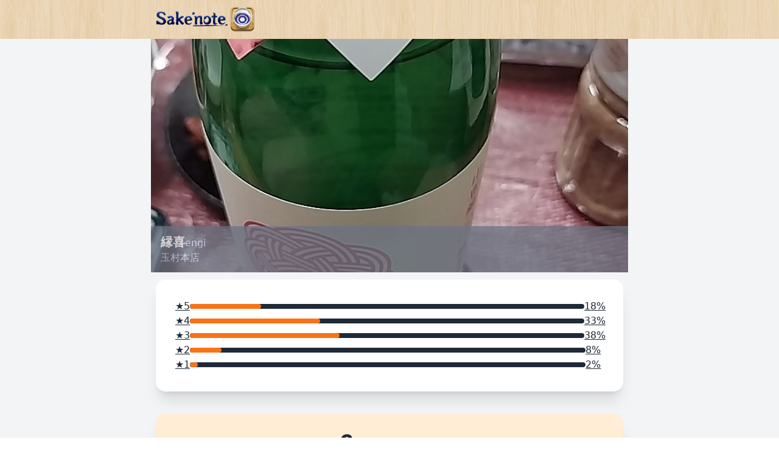

--- FILE ---
content_type: text/html; charset=utf-8
request_url: https://www.sakenote.com/sakes/7597
body_size: 54384
content:
<html>
<head>
<script type="text/javascript">window.NREUM||(NREUM={});NREUM.info={"beacon":"bam.nr-data.net","errorBeacon":"bam.nr-data.net","licenseKey":"826662767a","applicationID":"1726260","transactionName":"c1ldQUAJDw4DSkkVUVtTQBpBDgwV","queueTime":7,"applicationTime":42,"agent":""}</script>
<script type="text/javascript">(window.NREUM||(NREUM={})).init={ajax:{deny_list:["bam.nr-data.net"]},feature_flags:["soft_nav"]};(window.NREUM||(NREUM={})).loader_config={licenseKey:"826662767a",applicationID:"1726260",browserID:"1726412"};;/*! For license information please see nr-loader-rum-1.308.0.min.js.LICENSE.txt */
(()=>{var e,t,r={163:(e,t,r)=>{"use strict";r.d(t,{j:()=>E});var n=r(384),i=r(1741);var a=r(2555);r(860).K7.genericEvents;const s="experimental.resources",o="register",c=e=>{if(!e||"string"!=typeof e)return!1;try{document.createDocumentFragment().querySelector(e)}catch{return!1}return!0};var d=r(2614),u=r(944),l=r(8122);const f="[data-nr-mask]",g=e=>(0,l.a)(e,(()=>{const e={feature_flags:[],experimental:{allow_registered_children:!1,resources:!1},mask_selector:"*",block_selector:"[data-nr-block]",mask_input_options:{color:!1,date:!1,"datetime-local":!1,email:!1,month:!1,number:!1,range:!1,search:!1,tel:!1,text:!1,time:!1,url:!1,week:!1,textarea:!1,select:!1,password:!0}};return{ajax:{deny_list:void 0,block_internal:!0,enabled:!0,autoStart:!0},api:{get allow_registered_children(){return e.feature_flags.includes(o)||e.experimental.allow_registered_children},set allow_registered_children(t){e.experimental.allow_registered_children=t},duplicate_registered_data:!1},browser_consent_mode:{enabled:!1},distributed_tracing:{enabled:void 0,exclude_newrelic_header:void 0,cors_use_newrelic_header:void 0,cors_use_tracecontext_headers:void 0,allowed_origins:void 0},get feature_flags(){return e.feature_flags},set feature_flags(t){e.feature_flags=t},generic_events:{enabled:!0,autoStart:!0},harvest:{interval:30},jserrors:{enabled:!0,autoStart:!0},logging:{enabled:!0,autoStart:!0},metrics:{enabled:!0,autoStart:!0},obfuscate:void 0,page_action:{enabled:!0},page_view_event:{enabled:!0,autoStart:!0},page_view_timing:{enabled:!0,autoStart:!0},performance:{capture_marks:!1,capture_measures:!1,capture_detail:!0,resources:{get enabled(){return e.feature_flags.includes(s)||e.experimental.resources},set enabled(t){e.experimental.resources=t},asset_types:[],first_party_domains:[],ignore_newrelic:!0}},privacy:{cookies_enabled:!0},proxy:{assets:void 0,beacon:void 0},session:{expiresMs:d.wk,inactiveMs:d.BB},session_replay:{autoStart:!0,enabled:!1,preload:!1,sampling_rate:10,error_sampling_rate:100,collect_fonts:!1,inline_images:!1,fix_stylesheets:!0,mask_all_inputs:!0,get mask_text_selector(){return e.mask_selector},set mask_text_selector(t){c(t)?e.mask_selector="".concat(t,",").concat(f):""===t||null===t?e.mask_selector=f:(0,u.R)(5,t)},get block_class(){return"nr-block"},get ignore_class(){return"nr-ignore"},get mask_text_class(){return"nr-mask"},get block_selector(){return e.block_selector},set block_selector(t){c(t)?e.block_selector+=",".concat(t):""!==t&&(0,u.R)(6,t)},get mask_input_options(){return e.mask_input_options},set mask_input_options(t){t&&"object"==typeof t?e.mask_input_options={...t,password:!0}:(0,u.R)(7,t)}},session_trace:{enabled:!0,autoStart:!0},soft_navigations:{enabled:!0,autoStart:!0},spa:{enabled:!0,autoStart:!0},ssl:void 0,user_actions:{enabled:!0,elementAttributes:["id","className","tagName","type"]}}})());var p=r(6154),m=r(9324);let h=0;const v={buildEnv:m.F3,distMethod:m.Xs,version:m.xv,originTime:p.WN},b={consented:!1},y={appMetadata:{},get consented(){return this.session?.state?.consent||b.consented},set consented(e){b.consented=e},customTransaction:void 0,denyList:void 0,disabled:!1,harvester:void 0,isolatedBacklog:!1,isRecording:!1,loaderType:void 0,maxBytes:3e4,obfuscator:void 0,onerror:void 0,ptid:void 0,releaseIds:{},session:void 0,timeKeeper:void 0,registeredEntities:[],jsAttributesMetadata:{bytes:0},get harvestCount(){return++h}},_=e=>{const t=(0,l.a)(e,y),r=Object.keys(v).reduce((e,t)=>(e[t]={value:v[t],writable:!1,configurable:!0,enumerable:!0},e),{});return Object.defineProperties(t,r)};var w=r(5701);const x=e=>{const t=e.startsWith("http");e+="/",r.p=t?e:"https://"+e};var R=r(7836),k=r(3241);const A={accountID:void 0,trustKey:void 0,agentID:void 0,licenseKey:void 0,applicationID:void 0,xpid:void 0},S=e=>(0,l.a)(e,A),T=new Set;function E(e,t={},r,s){let{init:o,info:c,loader_config:d,runtime:u={},exposed:l=!0}=t;if(!c){const e=(0,n.pV)();o=e.init,c=e.info,d=e.loader_config}e.init=g(o||{}),e.loader_config=S(d||{}),c.jsAttributes??={},p.bv&&(c.jsAttributes.isWorker=!0),e.info=(0,a.D)(c);const f=e.init,m=[c.beacon,c.errorBeacon];T.has(e.agentIdentifier)||(f.proxy.assets&&(x(f.proxy.assets),m.push(f.proxy.assets)),f.proxy.beacon&&m.push(f.proxy.beacon),e.beacons=[...m],function(e){const t=(0,n.pV)();Object.getOwnPropertyNames(i.W.prototype).forEach(r=>{const n=i.W.prototype[r];if("function"!=typeof n||"constructor"===n)return;let a=t[r];e[r]&&!1!==e.exposed&&"micro-agent"!==e.runtime?.loaderType&&(t[r]=(...t)=>{const n=e[r](...t);return a?a(...t):n})})}(e),(0,n.US)("activatedFeatures",w.B)),u.denyList=[...f.ajax.deny_list||[],...f.ajax.block_internal?m:[]],u.ptid=e.agentIdentifier,u.loaderType=r,e.runtime=_(u),T.has(e.agentIdentifier)||(e.ee=R.ee.get(e.agentIdentifier),e.exposed=l,(0,k.W)({agentIdentifier:e.agentIdentifier,drained:!!w.B?.[e.agentIdentifier],type:"lifecycle",name:"initialize",feature:void 0,data:e.config})),T.add(e.agentIdentifier)}},384:(e,t,r)=>{"use strict";r.d(t,{NT:()=>s,US:()=>u,Zm:()=>o,bQ:()=>d,dV:()=>c,pV:()=>l});var n=r(6154),i=r(1863),a=r(1910);const s={beacon:"bam.nr-data.net",errorBeacon:"bam.nr-data.net"};function o(){return n.gm.NREUM||(n.gm.NREUM={}),void 0===n.gm.newrelic&&(n.gm.newrelic=n.gm.NREUM),n.gm.NREUM}function c(){let e=o();return e.o||(e.o={ST:n.gm.setTimeout,SI:n.gm.setImmediate||n.gm.setInterval,CT:n.gm.clearTimeout,XHR:n.gm.XMLHttpRequest,REQ:n.gm.Request,EV:n.gm.Event,PR:n.gm.Promise,MO:n.gm.MutationObserver,FETCH:n.gm.fetch,WS:n.gm.WebSocket},(0,a.i)(...Object.values(e.o))),e}function d(e,t){let r=o();r.initializedAgents??={},t.initializedAt={ms:(0,i.t)(),date:new Date},r.initializedAgents[e]=t}function u(e,t){o()[e]=t}function l(){return function(){let e=o();const t=e.info||{};e.info={beacon:s.beacon,errorBeacon:s.errorBeacon,...t}}(),function(){let e=o();const t=e.init||{};e.init={...t}}(),c(),function(){let e=o();const t=e.loader_config||{};e.loader_config={...t}}(),o()}},782:(e,t,r)=>{"use strict";r.d(t,{T:()=>n});const n=r(860).K7.pageViewTiming},860:(e,t,r)=>{"use strict";r.d(t,{$J:()=>u,K7:()=>c,P3:()=>d,XX:()=>i,Yy:()=>o,df:()=>a,qY:()=>n,v4:()=>s});const n="events",i="jserrors",a="browser/blobs",s="rum",o="browser/logs",c={ajax:"ajax",genericEvents:"generic_events",jserrors:i,logging:"logging",metrics:"metrics",pageAction:"page_action",pageViewEvent:"page_view_event",pageViewTiming:"page_view_timing",sessionReplay:"session_replay",sessionTrace:"session_trace",softNav:"soft_navigations",spa:"spa"},d={[c.pageViewEvent]:1,[c.pageViewTiming]:2,[c.metrics]:3,[c.jserrors]:4,[c.spa]:5,[c.ajax]:6,[c.sessionTrace]:7,[c.softNav]:8,[c.sessionReplay]:9,[c.logging]:10,[c.genericEvents]:11},u={[c.pageViewEvent]:s,[c.pageViewTiming]:n,[c.ajax]:n,[c.spa]:n,[c.softNav]:n,[c.metrics]:i,[c.jserrors]:i,[c.sessionTrace]:a,[c.sessionReplay]:a,[c.logging]:o,[c.genericEvents]:"ins"}},944:(e,t,r)=>{"use strict";r.d(t,{R:()=>i});var n=r(3241);function i(e,t){"function"==typeof console.debug&&(console.debug("New Relic Warning: https://github.com/newrelic/newrelic-browser-agent/blob/main/docs/warning-codes.md#".concat(e),t),(0,n.W)({agentIdentifier:null,drained:null,type:"data",name:"warn",feature:"warn",data:{code:e,secondary:t}}))}},1687:(e,t,r)=>{"use strict";r.d(t,{Ak:()=>d,Ze:()=>f,x3:()=>u});var n=r(3241),i=r(7836),a=r(3606),s=r(860),o=r(2646);const c={};function d(e,t){const r={staged:!1,priority:s.P3[t]||0};l(e),c[e].get(t)||c[e].set(t,r)}function u(e,t){e&&c[e]&&(c[e].get(t)&&c[e].delete(t),p(e,t,!1),c[e].size&&g(e))}function l(e){if(!e)throw new Error("agentIdentifier required");c[e]||(c[e]=new Map)}function f(e="",t="feature",r=!1){if(l(e),!e||!c[e].get(t)||r)return p(e,t);c[e].get(t).staged=!0,g(e)}function g(e){const t=Array.from(c[e]);t.every(([e,t])=>t.staged)&&(t.sort((e,t)=>e[1].priority-t[1].priority),t.forEach(([t])=>{c[e].delete(t),p(e,t)}))}function p(e,t,r=!0){const s=e?i.ee.get(e):i.ee,c=a.i.handlers;if(!s.aborted&&s.backlog&&c){if((0,n.W)({agentIdentifier:e,type:"lifecycle",name:"drain",feature:t}),r){const e=s.backlog[t],r=c[t];if(r){for(let t=0;e&&t<e.length;++t)m(e[t],r);Object.entries(r).forEach(([e,t])=>{Object.values(t||{}).forEach(t=>{t[0]?.on&&t[0]?.context()instanceof o.y&&t[0].on(e,t[1])})})}}s.isolatedBacklog||delete c[t],s.backlog[t]=null,s.emit("drain-"+t,[])}}function m(e,t){var r=e[1];Object.values(t[r]||{}).forEach(t=>{var r=e[0];if(t[0]===r){var n=t[1],i=e[3],a=e[2];n.apply(i,a)}})}},1738:(e,t,r)=>{"use strict";r.d(t,{U:()=>g,Y:()=>f});var n=r(3241),i=r(9908),a=r(1863),s=r(944),o=r(5701),c=r(3969),d=r(8362),u=r(860),l=r(4261);function f(e,t,r,a){const f=a||r;!f||f[e]&&f[e]!==d.d.prototype[e]||(f[e]=function(){(0,i.p)(c.xV,["API/"+e+"/called"],void 0,u.K7.metrics,r.ee),(0,n.W)({agentIdentifier:r.agentIdentifier,drained:!!o.B?.[r.agentIdentifier],type:"data",name:"api",feature:l.Pl+e,data:{}});try{return t.apply(this,arguments)}catch(e){(0,s.R)(23,e)}})}function g(e,t,r,n,s){const o=e.info;null===r?delete o.jsAttributes[t]:o.jsAttributes[t]=r,(s||null===r)&&(0,i.p)(l.Pl+n,[(0,a.t)(),t,r],void 0,"session",e.ee)}},1741:(e,t,r)=>{"use strict";r.d(t,{W:()=>a});var n=r(944),i=r(4261);class a{#e(e,...t){if(this[e]!==a.prototype[e])return this[e](...t);(0,n.R)(35,e)}addPageAction(e,t){return this.#e(i.hG,e,t)}register(e){return this.#e(i.eY,e)}recordCustomEvent(e,t){return this.#e(i.fF,e,t)}setPageViewName(e,t){return this.#e(i.Fw,e,t)}setCustomAttribute(e,t,r){return this.#e(i.cD,e,t,r)}noticeError(e,t){return this.#e(i.o5,e,t)}setUserId(e,t=!1){return this.#e(i.Dl,e,t)}setApplicationVersion(e){return this.#e(i.nb,e)}setErrorHandler(e){return this.#e(i.bt,e)}addRelease(e,t){return this.#e(i.k6,e,t)}log(e,t){return this.#e(i.$9,e,t)}start(){return this.#e(i.d3)}finished(e){return this.#e(i.BL,e)}recordReplay(){return this.#e(i.CH)}pauseReplay(){return this.#e(i.Tb)}addToTrace(e){return this.#e(i.U2,e)}setCurrentRouteName(e){return this.#e(i.PA,e)}interaction(e){return this.#e(i.dT,e)}wrapLogger(e,t,r){return this.#e(i.Wb,e,t,r)}measure(e,t){return this.#e(i.V1,e,t)}consent(e){return this.#e(i.Pv,e)}}},1863:(e,t,r)=>{"use strict";function n(){return Math.floor(performance.now())}r.d(t,{t:()=>n})},1910:(e,t,r)=>{"use strict";r.d(t,{i:()=>a});var n=r(944);const i=new Map;function a(...e){return e.every(e=>{if(i.has(e))return i.get(e);const t="function"==typeof e?e.toString():"",r=t.includes("[native code]"),a=t.includes("nrWrapper");return r||a||(0,n.R)(64,e?.name||t),i.set(e,r),r})}},2555:(e,t,r)=>{"use strict";r.d(t,{D:()=>o,f:()=>s});var n=r(384),i=r(8122);const a={beacon:n.NT.beacon,errorBeacon:n.NT.errorBeacon,licenseKey:void 0,applicationID:void 0,sa:void 0,queueTime:void 0,applicationTime:void 0,ttGuid:void 0,user:void 0,account:void 0,product:void 0,extra:void 0,jsAttributes:{},userAttributes:void 0,atts:void 0,transactionName:void 0,tNamePlain:void 0};function s(e){try{return!!e.licenseKey&&!!e.errorBeacon&&!!e.applicationID}catch(e){return!1}}const o=e=>(0,i.a)(e,a)},2614:(e,t,r)=>{"use strict";r.d(t,{BB:()=>s,H3:()=>n,g:()=>d,iL:()=>c,tS:()=>o,uh:()=>i,wk:()=>a});const n="NRBA",i="SESSION",a=144e5,s=18e5,o={STARTED:"session-started",PAUSE:"session-pause",RESET:"session-reset",RESUME:"session-resume",UPDATE:"session-update"},c={SAME_TAB:"same-tab",CROSS_TAB:"cross-tab"},d={OFF:0,FULL:1,ERROR:2}},2646:(e,t,r)=>{"use strict";r.d(t,{y:()=>n});class n{constructor(e){this.contextId=e}}},2843:(e,t,r)=>{"use strict";r.d(t,{G:()=>a,u:()=>i});var n=r(3878);function i(e,t=!1,r,i){(0,n.DD)("visibilitychange",function(){if(t)return void("hidden"===document.visibilityState&&e());e(document.visibilityState)},r,i)}function a(e,t,r){(0,n.sp)("pagehide",e,t,r)}},3241:(e,t,r)=>{"use strict";r.d(t,{W:()=>a});var n=r(6154);const i="newrelic";function a(e={}){try{n.gm.dispatchEvent(new CustomEvent(i,{detail:e}))}catch(e){}}},3606:(e,t,r)=>{"use strict";r.d(t,{i:()=>a});var n=r(9908);a.on=s;var i=a.handlers={};function a(e,t,r,a){s(a||n.d,i,e,t,r)}function s(e,t,r,i,a){a||(a="feature"),e||(e=n.d);var s=t[a]=t[a]||{};(s[r]=s[r]||[]).push([e,i])}},3878:(e,t,r)=>{"use strict";function n(e,t){return{capture:e,passive:!1,signal:t}}function i(e,t,r=!1,i){window.addEventListener(e,t,n(r,i))}function a(e,t,r=!1,i){document.addEventListener(e,t,n(r,i))}r.d(t,{DD:()=>a,jT:()=>n,sp:()=>i})},3969:(e,t,r)=>{"use strict";r.d(t,{TZ:()=>n,XG:()=>o,rs:()=>i,xV:()=>s,z_:()=>a});const n=r(860).K7.metrics,i="sm",a="cm",s="storeSupportabilityMetrics",o="storeEventMetrics"},4234:(e,t,r)=>{"use strict";r.d(t,{W:()=>a});var n=r(7836),i=r(1687);class a{constructor(e,t){this.agentIdentifier=e,this.ee=n.ee.get(e),this.featureName=t,this.blocked=!1}deregisterDrain(){(0,i.x3)(this.agentIdentifier,this.featureName)}}},4261:(e,t,r)=>{"use strict";r.d(t,{$9:()=>d,BL:()=>o,CH:()=>g,Dl:()=>_,Fw:()=>y,PA:()=>h,Pl:()=>n,Pv:()=>k,Tb:()=>l,U2:()=>a,V1:()=>R,Wb:()=>x,bt:()=>b,cD:()=>v,d3:()=>w,dT:()=>c,eY:()=>p,fF:()=>f,hG:()=>i,k6:()=>s,nb:()=>m,o5:()=>u});const n="api-",i="addPageAction",a="addToTrace",s="addRelease",o="finished",c="interaction",d="log",u="noticeError",l="pauseReplay",f="recordCustomEvent",g="recordReplay",p="register",m="setApplicationVersion",h="setCurrentRouteName",v="setCustomAttribute",b="setErrorHandler",y="setPageViewName",_="setUserId",w="start",x="wrapLogger",R="measure",k="consent"},5289:(e,t,r)=>{"use strict";r.d(t,{GG:()=>s,Qr:()=>c,sB:()=>o});var n=r(3878),i=r(6389);function a(){return"undefined"==typeof document||"complete"===document.readyState}function s(e,t){if(a())return e();const r=(0,i.J)(e),s=setInterval(()=>{a()&&(clearInterval(s),r())},500);(0,n.sp)("load",r,t)}function o(e){if(a())return e();(0,n.DD)("DOMContentLoaded",e)}function c(e){if(a())return e();(0,n.sp)("popstate",e)}},5607:(e,t,r)=>{"use strict";r.d(t,{W:()=>n});const n=(0,r(9566).bz)()},5701:(e,t,r)=>{"use strict";r.d(t,{B:()=>a,t:()=>s});var n=r(3241);const i=new Set,a={};function s(e,t){const r=t.agentIdentifier;a[r]??={},e&&"object"==typeof e&&(i.has(r)||(t.ee.emit("rumresp",[e]),a[r]=e,i.add(r),(0,n.W)({agentIdentifier:r,loaded:!0,drained:!0,type:"lifecycle",name:"load",feature:void 0,data:e})))}},6154:(e,t,r)=>{"use strict";r.d(t,{OF:()=>c,RI:()=>i,WN:()=>u,bv:()=>a,eN:()=>l,gm:()=>s,mw:()=>o,sb:()=>d});var n=r(1863);const i="undefined"!=typeof window&&!!window.document,a="undefined"!=typeof WorkerGlobalScope&&("undefined"!=typeof self&&self instanceof WorkerGlobalScope&&self.navigator instanceof WorkerNavigator||"undefined"!=typeof globalThis&&globalThis instanceof WorkerGlobalScope&&globalThis.navigator instanceof WorkerNavigator),s=i?window:"undefined"!=typeof WorkerGlobalScope&&("undefined"!=typeof self&&self instanceof WorkerGlobalScope&&self||"undefined"!=typeof globalThis&&globalThis instanceof WorkerGlobalScope&&globalThis),o=Boolean("hidden"===s?.document?.visibilityState),c=/iPad|iPhone|iPod/.test(s.navigator?.userAgent),d=c&&"undefined"==typeof SharedWorker,u=((()=>{const e=s.navigator?.userAgent?.match(/Firefox[/\s](\d+\.\d+)/);Array.isArray(e)&&e.length>=2&&e[1]})(),Date.now()-(0,n.t)()),l=()=>"undefined"!=typeof PerformanceNavigationTiming&&s?.performance?.getEntriesByType("navigation")?.[0]?.responseStart},6389:(e,t,r)=>{"use strict";function n(e,t=500,r={}){const n=r?.leading||!1;let i;return(...r)=>{n&&void 0===i&&(e.apply(this,r),i=setTimeout(()=>{i=clearTimeout(i)},t)),n||(clearTimeout(i),i=setTimeout(()=>{e.apply(this,r)},t))}}function i(e){let t=!1;return(...r)=>{t||(t=!0,e.apply(this,r))}}r.d(t,{J:()=>i,s:()=>n})},6630:(e,t,r)=>{"use strict";r.d(t,{T:()=>n});const n=r(860).K7.pageViewEvent},7699:(e,t,r)=>{"use strict";r.d(t,{It:()=>a,KC:()=>o,No:()=>i,qh:()=>s});var n=r(860);const i=16e3,a=1e6,s="SESSION_ERROR",o={[n.K7.logging]:!0,[n.K7.genericEvents]:!1,[n.K7.jserrors]:!1,[n.K7.ajax]:!1}},7836:(e,t,r)=>{"use strict";r.d(t,{P:()=>o,ee:()=>c});var n=r(384),i=r(8990),a=r(2646),s=r(5607);const o="nr@context:".concat(s.W),c=function e(t,r){var n={},s={},u={},l=!1;try{l=16===r.length&&d.initializedAgents?.[r]?.runtime.isolatedBacklog}catch(e){}var f={on:p,addEventListener:p,removeEventListener:function(e,t){var r=n[e];if(!r)return;for(var i=0;i<r.length;i++)r[i]===t&&r.splice(i,1)},emit:function(e,r,n,i,a){!1!==a&&(a=!0);if(c.aborted&&!i)return;t&&a&&t.emit(e,r,n);var o=g(n);m(e).forEach(e=>{e.apply(o,r)});var d=v()[s[e]];d&&d.push([f,e,r,o]);return o},get:h,listeners:m,context:g,buffer:function(e,t){const r=v();if(t=t||"feature",f.aborted)return;Object.entries(e||{}).forEach(([e,n])=>{s[n]=t,t in r||(r[t]=[])})},abort:function(){f._aborted=!0,Object.keys(f.backlog).forEach(e=>{delete f.backlog[e]})},isBuffering:function(e){return!!v()[s[e]]},debugId:r,backlog:l?{}:t&&"object"==typeof t.backlog?t.backlog:{},isolatedBacklog:l};return Object.defineProperty(f,"aborted",{get:()=>{let e=f._aborted||!1;return e||(t&&(e=t.aborted),e)}}),f;function g(e){return e&&e instanceof a.y?e:e?(0,i.I)(e,o,()=>new a.y(o)):new a.y(o)}function p(e,t){n[e]=m(e).concat(t)}function m(e){return n[e]||[]}function h(t){return u[t]=u[t]||e(f,t)}function v(){return f.backlog}}(void 0,"globalEE"),d=(0,n.Zm)();d.ee||(d.ee=c)},8122:(e,t,r)=>{"use strict";r.d(t,{a:()=>i});var n=r(944);function i(e,t){try{if(!e||"object"!=typeof e)return(0,n.R)(3);if(!t||"object"!=typeof t)return(0,n.R)(4);const r=Object.create(Object.getPrototypeOf(t),Object.getOwnPropertyDescriptors(t)),a=0===Object.keys(r).length?e:r;for(let s in a)if(void 0!==e[s])try{if(null===e[s]){r[s]=null;continue}Array.isArray(e[s])&&Array.isArray(t[s])?r[s]=Array.from(new Set([...e[s],...t[s]])):"object"==typeof e[s]&&"object"==typeof t[s]?r[s]=i(e[s],t[s]):r[s]=e[s]}catch(e){r[s]||(0,n.R)(1,e)}return r}catch(e){(0,n.R)(2,e)}}},8362:(e,t,r)=>{"use strict";r.d(t,{d:()=>a});var n=r(9566),i=r(1741);class a extends i.W{agentIdentifier=(0,n.LA)(16)}},8374:(e,t,r)=>{r.nc=(()=>{try{return document?.currentScript?.nonce}catch(e){}return""})()},8990:(e,t,r)=>{"use strict";r.d(t,{I:()=>i});var n=Object.prototype.hasOwnProperty;function i(e,t,r){if(n.call(e,t))return e[t];var i=r();if(Object.defineProperty&&Object.keys)try{return Object.defineProperty(e,t,{value:i,writable:!0,enumerable:!1}),i}catch(e){}return e[t]=i,i}},9324:(e,t,r)=>{"use strict";r.d(t,{F3:()=>i,Xs:()=>a,xv:()=>n});const n="1.308.0",i="PROD",a="CDN"},9566:(e,t,r)=>{"use strict";r.d(t,{LA:()=>o,bz:()=>s});var n=r(6154);const i="xxxxxxxx-xxxx-4xxx-yxxx-xxxxxxxxxxxx";function a(e,t){return e?15&e[t]:16*Math.random()|0}function s(){const e=n.gm?.crypto||n.gm?.msCrypto;let t,r=0;return e&&e.getRandomValues&&(t=e.getRandomValues(new Uint8Array(30))),i.split("").map(e=>"x"===e?a(t,r++).toString(16):"y"===e?(3&a()|8).toString(16):e).join("")}function o(e){const t=n.gm?.crypto||n.gm?.msCrypto;let r,i=0;t&&t.getRandomValues&&(r=t.getRandomValues(new Uint8Array(e)));const s=[];for(var o=0;o<e;o++)s.push(a(r,i++).toString(16));return s.join("")}},9908:(e,t,r)=>{"use strict";r.d(t,{d:()=>n,p:()=>i});var n=r(7836).ee.get("handle");function i(e,t,r,i,a){a?(a.buffer([e],i),a.emit(e,t,r)):(n.buffer([e],i),n.emit(e,t,r))}}},n={};function i(e){var t=n[e];if(void 0!==t)return t.exports;var a=n[e]={exports:{}};return r[e](a,a.exports,i),a.exports}i.m=r,i.d=(e,t)=>{for(var r in t)i.o(t,r)&&!i.o(e,r)&&Object.defineProperty(e,r,{enumerable:!0,get:t[r]})},i.f={},i.e=e=>Promise.all(Object.keys(i.f).reduce((t,r)=>(i.f[r](e,t),t),[])),i.u=e=>"nr-rum-1.308.0.min.js",i.o=(e,t)=>Object.prototype.hasOwnProperty.call(e,t),e={},t="NRBA-1.308.0.PROD:",i.l=(r,n,a,s)=>{if(e[r])e[r].push(n);else{var o,c;if(void 0!==a)for(var d=document.getElementsByTagName("script"),u=0;u<d.length;u++){var l=d[u];if(l.getAttribute("src")==r||l.getAttribute("data-webpack")==t+a){o=l;break}}if(!o){c=!0;var f={296:"sha512-+MIMDsOcckGXa1EdWHqFNv7P+JUkd5kQwCBr3KE6uCvnsBNUrdSt4a/3/L4j4TxtnaMNjHpza2/erNQbpacJQA=="};(o=document.createElement("script")).charset="utf-8",i.nc&&o.setAttribute("nonce",i.nc),o.setAttribute("data-webpack",t+a),o.src=r,0!==o.src.indexOf(window.location.origin+"/")&&(o.crossOrigin="anonymous"),f[s]&&(o.integrity=f[s])}e[r]=[n];var g=(t,n)=>{o.onerror=o.onload=null,clearTimeout(p);var i=e[r];if(delete e[r],o.parentNode&&o.parentNode.removeChild(o),i&&i.forEach(e=>e(n)),t)return t(n)},p=setTimeout(g.bind(null,void 0,{type:"timeout",target:o}),12e4);o.onerror=g.bind(null,o.onerror),o.onload=g.bind(null,o.onload),c&&document.head.appendChild(o)}},i.r=e=>{"undefined"!=typeof Symbol&&Symbol.toStringTag&&Object.defineProperty(e,Symbol.toStringTag,{value:"Module"}),Object.defineProperty(e,"__esModule",{value:!0})},i.p="https://js-agent.newrelic.com/",(()=>{var e={374:0,840:0};i.f.j=(t,r)=>{var n=i.o(e,t)?e[t]:void 0;if(0!==n)if(n)r.push(n[2]);else{var a=new Promise((r,i)=>n=e[t]=[r,i]);r.push(n[2]=a);var s=i.p+i.u(t),o=new Error;i.l(s,r=>{if(i.o(e,t)&&(0!==(n=e[t])&&(e[t]=void 0),n)){var a=r&&("load"===r.type?"missing":r.type),s=r&&r.target&&r.target.src;o.message="Loading chunk "+t+" failed: ("+a+": "+s+")",o.name="ChunkLoadError",o.type=a,o.request=s,n[1](o)}},"chunk-"+t,t)}};var t=(t,r)=>{var n,a,[s,o,c]=r,d=0;if(s.some(t=>0!==e[t])){for(n in o)i.o(o,n)&&(i.m[n]=o[n]);if(c)c(i)}for(t&&t(r);d<s.length;d++)a=s[d],i.o(e,a)&&e[a]&&e[a][0](),e[a]=0},r=self["webpackChunk:NRBA-1.308.0.PROD"]=self["webpackChunk:NRBA-1.308.0.PROD"]||[];r.forEach(t.bind(null,0)),r.push=t.bind(null,r.push.bind(r))})(),(()=>{"use strict";i(8374);var e=i(8362),t=i(860);const r=Object.values(t.K7);var n=i(163);var a=i(9908),s=i(1863),o=i(4261),c=i(1738);var d=i(1687),u=i(4234),l=i(5289),f=i(6154),g=i(944),p=i(384);const m=e=>f.RI&&!0===e?.privacy.cookies_enabled;function h(e){return!!(0,p.dV)().o.MO&&m(e)&&!0===e?.session_trace.enabled}var v=i(6389),b=i(7699);class y extends u.W{constructor(e,t){super(e.agentIdentifier,t),this.agentRef=e,this.abortHandler=void 0,this.featAggregate=void 0,this.loadedSuccessfully=void 0,this.onAggregateImported=new Promise(e=>{this.loadedSuccessfully=e}),this.deferred=Promise.resolve(),!1===e.init[this.featureName].autoStart?this.deferred=new Promise((t,r)=>{this.ee.on("manual-start-all",(0,v.J)(()=>{(0,d.Ak)(e.agentIdentifier,this.featureName),t()}))}):(0,d.Ak)(e.agentIdentifier,t)}importAggregator(e,t,r={}){if(this.featAggregate)return;const n=async()=>{let n;await this.deferred;try{if(m(e.init)){const{setupAgentSession:t}=await i.e(296).then(i.bind(i,3305));n=t(e)}}catch(e){(0,g.R)(20,e),this.ee.emit("internal-error",[e]),(0,a.p)(b.qh,[e],void 0,this.featureName,this.ee)}try{if(!this.#t(this.featureName,n,e.init))return(0,d.Ze)(this.agentIdentifier,this.featureName),void this.loadedSuccessfully(!1);const{Aggregate:i}=await t();this.featAggregate=new i(e,r),e.runtime.harvester.initializedAggregates.push(this.featAggregate),this.loadedSuccessfully(!0)}catch(e){(0,g.R)(34,e),this.abortHandler?.(),(0,d.Ze)(this.agentIdentifier,this.featureName,!0),this.loadedSuccessfully(!1),this.ee&&this.ee.abort()}};f.RI?(0,l.GG)(()=>n(),!0):n()}#t(e,r,n){if(this.blocked)return!1;switch(e){case t.K7.sessionReplay:return h(n)&&!!r;case t.K7.sessionTrace:return!!r;default:return!0}}}var _=i(6630),w=i(2614),x=i(3241);class R extends y{static featureName=_.T;constructor(e){var t;super(e,_.T),this.setupInspectionEvents(e.agentIdentifier),t=e,(0,c.Y)(o.Fw,function(e,r){"string"==typeof e&&("/"!==e.charAt(0)&&(e="/"+e),t.runtime.customTransaction=(r||"http://custom.transaction")+e,(0,a.p)(o.Pl+o.Fw,[(0,s.t)()],void 0,void 0,t.ee))},t),this.importAggregator(e,()=>i.e(296).then(i.bind(i,3943)))}setupInspectionEvents(e){const t=(t,r)=>{t&&(0,x.W)({agentIdentifier:e,timeStamp:t.timeStamp,loaded:"complete"===t.target.readyState,type:"window",name:r,data:t.target.location+""})};(0,l.sB)(e=>{t(e,"DOMContentLoaded")}),(0,l.GG)(e=>{t(e,"load")}),(0,l.Qr)(e=>{t(e,"navigate")}),this.ee.on(w.tS.UPDATE,(t,r)=>{(0,x.W)({agentIdentifier:e,type:"lifecycle",name:"session",data:r})})}}class k extends e.d{constructor(e){var t;(super(),f.gm)?(this.features={},(0,p.bQ)(this.agentIdentifier,this),this.desiredFeatures=new Set(e.features||[]),this.desiredFeatures.add(R),(0,n.j)(this,e,e.loaderType||"agent"),t=this,(0,c.Y)(o.cD,function(e,r,n=!1){if("string"==typeof e){if(["string","number","boolean"].includes(typeof r)||null===r)return(0,c.U)(t,e,r,o.cD,n);(0,g.R)(40,typeof r)}else(0,g.R)(39,typeof e)},t),function(e){(0,c.Y)(o.Dl,function(t,r=!1){if("string"!=typeof t&&null!==t)return void(0,g.R)(41,typeof t);const n=e.info.jsAttributes["enduser.id"];r&&null!=n&&n!==t?(0,a.p)(o.Pl+"setUserIdAndResetSession",[t],void 0,"session",e.ee):(0,c.U)(e,"enduser.id",t,o.Dl,!0)},e)}(this),function(e){(0,c.Y)(o.nb,function(t){if("string"==typeof t||null===t)return(0,c.U)(e,"application.version",t,o.nb,!1);(0,g.R)(42,typeof t)},e)}(this),function(e){(0,c.Y)(o.d3,function(){e.ee.emit("manual-start-all")},e)}(this),function(e){(0,c.Y)(o.Pv,function(t=!0){if("boolean"==typeof t){if((0,a.p)(o.Pl+o.Pv,[t],void 0,"session",e.ee),e.runtime.consented=t,t){const t=e.features.page_view_event;t.onAggregateImported.then(e=>{const r=t.featAggregate;e&&!r.sentRum&&r.sendRum()})}}else(0,g.R)(65,typeof t)},e)}(this),this.run()):(0,g.R)(21)}get config(){return{info:this.info,init:this.init,loader_config:this.loader_config,runtime:this.runtime}}get api(){return this}run(){try{const e=function(e){const t={};return r.forEach(r=>{t[r]=!!e[r]?.enabled}),t}(this.init),n=[...this.desiredFeatures];n.sort((e,r)=>t.P3[e.featureName]-t.P3[r.featureName]),n.forEach(r=>{if(!e[r.featureName]&&r.featureName!==t.K7.pageViewEvent)return;if(r.featureName===t.K7.spa)return void(0,g.R)(67);const n=function(e){switch(e){case t.K7.ajax:return[t.K7.jserrors];case t.K7.sessionTrace:return[t.K7.ajax,t.K7.pageViewEvent];case t.K7.sessionReplay:return[t.K7.sessionTrace];case t.K7.pageViewTiming:return[t.K7.pageViewEvent];default:return[]}}(r.featureName).filter(e=>!(e in this.features));n.length>0&&(0,g.R)(36,{targetFeature:r.featureName,missingDependencies:n}),this.features[r.featureName]=new r(this)})}catch(e){(0,g.R)(22,e);for(const e in this.features)this.features[e].abortHandler?.();const t=(0,p.Zm)();delete t.initializedAgents[this.agentIdentifier]?.features,delete this.sharedAggregator;return t.ee.get(this.agentIdentifier).abort(),!1}}}var A=i(2843),S=i(782);class T extends y{static featureName=S.T;constructor(e){super(e,S.T),f.RI&&((0,A.u)(()=>(0,a.p)("docHidden",[(0,s.t)()],void 0,S.T,this.ee),!0),(0,A.G)(()=>(0,a.p)("winPagehide",[(0,s.t)()],void 0,S.T,this.ee)),this.importAggregator(e,()=>i.e(296).then(i.bind(i,2117))))}}var E=i(3969);class I extends y{static featureName=E.TZ;constructor(e){super(e,E.TZ),f.RI&&document.addEventListener("securitypolicyviolation",e=>{(0,a.p)(E.xV,["Generic/CSPViolation/Detected"],void 0,this.featureName,this.ee)}),this.importAggregator(e,()=>i.e(296).then(i.bind(i,9623)))}}new k({features:[R,T,I],loaderType:"lite"})})()})();</script>
<link href='/favicon.ico' rel='icon'>
<link href='/apple-touch-icon.png' rel='apple-touch-icon'>
<link href='/manifest.webmanifest' rel='manifest'>

<link rel="stylesheet" href="/assets/application-41760511dd8c257e838edc8d4f473b3dbdc43e0497aa1b090a92ff6dad875e60.css" media="all" />
<script src="/assets/application-5a3779414601003c0efbdedfb84646dd6564ccb38820774c02841d8ec40a1337.js"></script>
<meta name="csrf-param" content="authenticity_token" />
<meta name="csrf-token" content="h5zl6c2KoXgsdE_rqrtKDzjvlgPWBaPKbf81SCn5cB2y1JkghIVU7JlWz04zeLCx9_xTM_n_YDJZgE107a85Zw" />
<title>縁喜 - 玉村本店の感想 | Sakenote 日本酒データベース</title>
<meta name="keywords" content="日本酒, sake">
<meta property="og:url" content="https://www.sakenote.com/sakes/7597">
<meta property="og:image" content="https://www.sakenote.com/assets/sakenote_logo-c66a8d95d6331a83f2c52f8aec4c3be1a6b7ef700f7aa614d5faf2b7557d0433.png">
<meta name="twitter:card" content="summary_large_image">
<meta name="twitter:title" content="Sakenote 日本酒データベース">
<meta name="twitter:site" content="@sakenote2012">
<meta name="viewport" content="width=device-width,initial-scale=1.0,minimum-scale=1.0,maximum-scale=1.0,user-scalable=no">
<meta name="apple-itunes-app" content="app-id=6467619902">
<meta name="google-site-verification" content="T39HwMzQu2PdmNXrFd4gA1zlQxHZsCOVQnTBxnXYFKE">

<script>
  (function(i,s,o,g,r,a,m){i['GoogleAnalyticsObject']=r;i[r]=i[r]||function(){
  (i[r].q=i[r].q||[]).push(arguments)},i[r].l=1*new Date();a=s.createElement(o),
  m=s.getElementsByTagName(o)[0];a.async=1;a.src=g;m.parentNode.insertBefore(a,m)
  })(window,document,'script','//www.google-analytics.com/analytics.js','ga');
  
  ga('create', 'UA-42212128-4', 'sakenote.com');
  ga('send', 'pageview');
</script>
<!-- Google Tag Manager -->
<script>(function(w,d,s,l,i){w[l]=w[l]||[];w[l].push({'gtm.start':
new Date().getTime(),event:'gtm.js'});var f=d.getElementsByTagName(s)[0],
j=d.createElement(s),dl=l!='dataLayer'?'&l='+l:'';j.async=true;j.src=
'https://www.googletagmanager.com/gtm.js?id='+i+dl;f.parentNode.insertBefore(j,f);
})(window,document,'script','dataLayer','GTM-TRHMGVP');</script>
<!-- End Google Tag Manager -->
</head>
<body class='bg-gray-100 min-h-screen'>
<div class='navbar bg-base-100 fixed bg-image-wood flex justify-center z-50'>
<div class='lg:w-3xl flex'>
<div>
<a href="/"><img alt="日本酒ノート - Sakenote" src="/assets/sakenote_logo-c66a8d95d6331a83f2c52f8aec4c3be1a6b7ef700f7aa614d5faf2b7557d0433.png" />
</a></div>
</div>
</div>

<div class='flex flex-col min-h-full'>
<main class='pt-24 py-12 grow px-2'>
<div id='flash'>
</div>

<div class='flex justify-center'>
<div class='lg:w-3xl w-full'>

<div class='-mx-2 -mt-8 relative'>
<img class="object-cover w-full h-96" src="https://sakenote-prod.s3.ap-northeast-1.amazonaws.com/uploads/attaches/d206d457-b2a8-4d5e-8a23-a1c4b08ff901/b7fde95d-5248-46b2-bff3-ca38788cd6aa_0.jpg" />
<div class='w-full bg-gray-500 opacity-75 absolute bottom-0 text-primary-content px-4 py-3'>
<div class='flex gap-x-3 items-baseline'>
<h1 class='font-bold text-xl text-white'>縁喜</h1>
<div>engi</div>
</div>
<h2>玉村本店</h2>
</div>
</div>
<div class='card bg-base-100 shadow-xl mt-3'>
<div class='card-body'>
<a class="link" href="/sakes/7597?rating=5#rating-filter"><div class='flex gap-x-3 items-center'>
★5
<progress class='progress w-full [&amp;::-webkit-progress-value]:bg-orange-500' max='100' value='18'></progress>
<div class='w-8'>18%</div>
</div>
</a><a class="link" href="/sakes/7597?rating=4#rating-filter"><div class='flex gap-x-3 items-center'>
★4
<progress class='progress w-full [&amp;::-webkit-progress-value]:bg-orange-500' max='100' value='33'></progress>
<div class='w-8'>33%</div>
</div>
</a><a class="link" href="/sakes/7597?rating=3#rating-filter"><div class='flex gap-x-3 items-center'>
★3
<progress class='progress w-full [&amp;::-webkit-progress-value]:bg-orange-500' max='100' value='38'></progress>
<div class='w-8'>38%</div>
</div>
</a><a class="link" href="/sakes/7597?rating=2#rating-filter"><div class='flex gap-x-3 items-center'>
★2
<progress class='progress w-full [&amp;::-webkit-progress-value]:bg-orange-500' max='100' value='8'></progress>
<div class='w-8'>8%</div>
</div>
</a><a class="link" href="/sakes/7597?rating=1#rating-filter"><div class='flex gap-x-3 items-center'>
★1
<progress class='progress w-full [&amp;::-webkit-progress-value]:bg-orange-500' max='100' value='2'></progress>
<div class='w-8'>2%</div>
</div>
</a></div>
</div>
<div class='card bg-orange-100 shadow-xl my-9'>
<div class='card-body'>
<a class="text-xl" target="_blank" href="https://www.amazon.co.jp/gp/search?ie=UTF8&amp;tag=sakenote00-22&amp;linkCode=ur2&amp;linkId=4b66d79c2c19ad800953deec9b1fd186&amp;camp=247&amp;creative=1211&amp;index=food-beverage&amp;keywords=%E7%8E%89%E6%9D%91%E6%9C%AC%E5%BA%97+%E7%B8%81%E5%96%9C
"><div class='flex items-center justify-center gap-x-3'>
<div class='w-8'>
<svg class="inline" xmlns="http://www.w3.org/2000/svg" viewBox="0 0 448 512"><!--! Font Awesome Pro 6.2.0 by @fontawesome - https://fontawesome.com License - https://fontawesome.com/license (Commercial License) Copyright 2022 Fonticons, Inc. --><path fill="currentColor" d="M257.2 162.7c-48.7 1.8-169.5 15.5-169.5 117.5 0 109.5 138.3 114 183.5 43.2 6.5 10.2 35.4 37.5 45.3 46.8l56.8-56S341 288.9 341 261.4V114.3C341 89 316.5 32 228.7 32 140.7 32 94 87 94 136.3l73.5 6.8c16.3-49.5 54.2-49.5 54.2-49.5 40.7-.1 35.5 29.8 35.5 69.1zm0 86.8c0 80-84.2 68-84.2 17.2 0-47.2 50.5-56.7 84.2-57.8v40.6zm136 163.5c-7.7 10-70 67-174.5 67S34.2 408.5 9.7 379c-6.8-7.7 1-11.3 5.5-8.3C88.5 415.2 203 488.5 387.7 401c7.5-3.7 13.3 2 5.5 12zm39.8 2.2c-6.5 15.8-16 26.8-21.2 31-5.5 4.5-9.5 2.7-6.5-3.8s19.3-46.5 12.7-55c-6.5-8.3-37-4.3-48-3.2-10.8 1-13 2-14-.3-2.3-5.7 21.7-15.5 37.5-17.5 15.7-1.8 41-.8 46 5.7 3.7 5.1 0 27.1-6.5 43.1z"/></svg>
</div>
<div class='text-primary link'>Amazonで探す</div>
</div>
</a></div>
</div>
<h2 class='font-bold'>みんなの感想</h2>
<div class='flex flex-col gap-y-3 mt-3'>
<div class='card bg-base-100 shadow-xl'>
<div class='card-body'>
<div class='flex'>
<div class='font-bold'>kaidou_walker</div>
<div class='ml-auto text-gray-500'>2026/01/13</div>
</div>
<p>NEW ENGI 山恵錦⑦ はつしぼり無濾過生原酒
<br />ふくはら酒店にてツレが購入</p>

<p>スタッフ田島セレクト「今も普通に美味しいけどこれから絶対もっとも美味しくなりそうな3本セット」の内の1本
<br /> ぷちぷち〜(⁠ ⁠ꈍ⁠ᴗ⁠ꈍ⁠)
<br />辛口の和梨？
<br />なだ万の惣菜小箱2割引の煮物以外、茄子の肉詰トマト煮込み4割引、鶏レバーの赤ワイン煮半額、刺盛半額、摘果メロンのぬか漬けが合う〜(⁠人⁠ ⁠•͈⁠ᴗ⁠•͈⁠)
<br />煮物は味が少し硬くなるのかぁ？
<br />蔵元公式1,540円(税込)
<br />★5？…う〜ん4.9？…えぇい5だっ！
<br />ツレは★4.8だって～</p>
<div class='text-xl'>
<div class="flex text-orange-500">
  ★★★★★
  <div class="font-bold ml-3">
    5
  </div>
</div>

</div>
</div>
</div>
<div class='card bg-base-100 shadow-xl'>
<div class='card-body'>
<div class='flex'>
<div class='font-bold'>わんぽ</div>
<div class='ml-auto text-gray-500'>2025/07/25</div>
</div>
<p>NEW   ENGI  山恵錦　純米　初めて飲むお酒です。味わいは特に特筆するものはなく、さっぱりした味わいかな…色々調べてみるとコンセプトは色々あるようです。応援はしたいですが、現時点はこんな感じです</p>
<div class='text-xl'>
<div class="flex text-orange-500">
  ★★★☆☆
  <div class="font-bold ml-3">
    3
  </div>
</div>

</div>
</div>
</div>
<div class='card bg-base-100 shadow-xl'>
<div class='card-body'>
<div class='flex'>
<div class='font-bold'>uni</div>
<div class='ml-auto text-gray-500'>2025/07/21</div>
</div>
<p>玉村本店　New Engi 
<br />純米無濾過生　
<br />一切の農薬を使わずに究極オーガニック！</p>
<div class='text-xl'>
<div class="flex text-orange-500">
  ★★★★★
  <div class="font-bold ml-3">
    5
  </div>
</div>

</div>
</div>
</div>
<div class='card bg-base-100 shadow-xl'>
<div class='card-body'>
<div class='flex'>
<div class='font-bold'>おおぱし</div>
<div class='ml-auto text-gray-500'>2025/06/22</div>
</div>
<p>食中酒。香り抑えめでキリリ。レバーの焼き鳥とかドンピシャ。アルコール感が先行するもののその感じ方が穏やかで不思議感。
<br />低精米ながらテロワールな造り。恐らく初飲みの蔵ですが長野の蔵は最近ホント面白いです。山田錦が長野で作れるというのも驚き。このあたりは全く行ったことないので要チェックです。⑦ってのは精米度合いなのかしら？そら豆はお酒と塩と砂糖で茹でると独特の臭みが抑えられて美味しいですが、ちょっと物足りない感じも。
<br />NEW ENGI 山田錦⑦純米酒無濾過火入</p>
<div class='text-xl'>
<div class="flex text-orange-500">
  ★★★★☆
  <div class="font-bold ml-3">
    4
  </div>
</div>

</div>
</div>
</div>
<div class='card bg-base-100 shadow-xl'>
<div class='card-body'>
<div class='flex'>
<div class='font-bold'>ナオ</div>
<div class='ml-auto text-gray-500'>2025/05/29</div>
</div>
<p>雪猿純米うすにごり。やや甘にがややこってり後味酸味やや辛口。</p>
<div class='text-xl'>
<div class="flex text-orange-500">
  ★★★★★
  <div class="font-bold ml-3">
    5
  </div>
</div>

</div>
</div>
</div>
<div class='card bg-base-100 shadow-xl'>
<div class='card-body'>
<div class='flex'>
<div class='font-bold'>いちょう</div>
<div class='ml-auto text-gray-500'>2025/01/02</div>
</div>
<p>縁㐂　新酒しぼりたて「生」
<br />普通</p>
<div class='text-xl'>
<div class="flex text-orange-500">
  ★★★☆☆
  <div class="font-bold ml-3">
    3
  </div>
</div>

</div>
</div>
</div>
<div class='card bg-base-100 shadow-xl'>
<div class='card-body'>
<div class='flex'>
<div class='font-bold'>みやじい</div>
<div class='ml-auto text-gray-500'>2024/12/15</div>
</div>
<p>『山恵錦　純米吟醸』</p>
<div class='text-xl'>
<div class="flex text-orange-500">
  ★★★☆☆
  <div class="font-bold ml-3">
    3
  </div>
</div>

</div>
</div>
</div>
<div class='card bg-base-100 shadow-xl'>
<div class='card-body'>
<div class='flex'>
<div class='font-bold'>cha3</div>
<div class='ml-auto text-gray-500'>2024/11/16</div>
</div>
<p>NEWえんぎ
<br />スパイスの効いた料理にめっちゃ合う</p>
<div class='text-xl'>
<div class="flex text-orange-500">
  ★★★☆☆
  <div class="font-bold ml-3">
    3
  </div>
</div>

</div>
</div>
</div>
<div class='card bg-base-100 shadow-xl'>
<div class='card-body'>
<div class='flex'>
<div class='font-bold'>ぢもっち</div>
<div class='ml-auto text-gray-500'>2024/09/15</div>
</div>
<p>純米大吟醸　美山錦
<br />赤石山を登った後、渋温泉の酒屋で地酒を味わいたく。
<br />スッと入り甘い余韻。大吟醸を飲み慣れてないため、差がわからないため、純米吟醸を飲んでみたい。</p>
<div class='text-xl'>
<div class="flex text-orange-500">
  ★★★★☆
  <div class="font-bold ml-3">
    4
  </div>
</div>

</div>
</div>
</div>
<div class='card bg-base-100 shadow-xl'>
<div class='card-body'>
<div class='flex'>
<div class='font-bold'>マサナリ</div>
<div class='ml-auto text-gray-500'>2024/06/24</div>
</div>
<p>「NEW ENGI 山恵錦 純米酒」香りはほのかに旨みを感じる香りです。飲み口はシットリで程よい旨みとほのかな甘みです。後味は少しジンワリします。渋温泉近くの蔵元「玉村本店」さんの新シリーズだそうです。</p>
<div class='text-xl'>
<div class="flex text-orange-500">
  ★★★★★
  <div class="font-bold ml-3">
    5
  </div>
</div>

</div>
</div>
</div>
<div class='card bg-base-100 shadow-xl'>
<div class='card-body'>
<div class='flex'>
<div class='font-bold'>マサナリ</div>
<div class='ml-auto text-gray-500'>2024/06/18</div>
</div>
<p>「縁㐂 純米吟醸 金紋錦」香りはほのかに旨みを感じる香りです。飲み口はシットリでお米の旨みを感じるしっかりした味わいです。後味に余韻の残る辛みがジンワリきます。</p>
<div class='text-xl'>
<div class="flex text-orange-500">
  ★★★★★
  <div class="font-bold ml-3">
    5
  </div>
</div>

</div>
</div>
</div>
<div class='card bg-base-100 shadow-xl'>
<div class='card-body'>
<div class='flex'>
<div class='font-bold'>Tomtalk</div>
<div class='ml-auto text-gray-500'>2024/05/20</div>
</div>
<p>辛口純米 山恵錦
<br />程よく甘くて飲みやすい
<br />辛口って感じではない 旨口
<br />志賀高原ビールの酒造 玉村本店
<br />ネットで1300円ぐらい
<br />クラフトビールマーケット</p>
<div class='text-xl'>
<div class="flex text-orange-500">
  ★★★★☆
  <div class="font-bold ml-3">
    4
  </div>
</div>

</div>
</div>
</div>
<div class='card bg-base-100 shadow-xl'>
<div class='card-body'>
<div class='flex'>
<div class='font-bold'>you_and_you</div>
<div class='ml-auto text-gray-500'>2024/04/14</div>
</div>
<p>玉村本店のクラフトビール。
<br />志賀高原で滑ってきた帰りに、麓の道の駅で購入。
<br />左から順に…
<br />ペールエール→苦味が強めかな？ヱビス系。個人的には好き。
<br />IPA→王道のIPA。ほどよい香りで好き。
<br />ポーター→いわゆる黒ビール。舌触りは控えめだけど、後味はしっかりしてて美味い。
<br />ミヤマ ブランド→原材料に酒米が使われてるビール。美山錦か？微かに吟醸香がするかも。苦味強め。</p>
<div class='text-xl'>
<div class="flex text-orange-500">
  ★★★★★
  <div class="font-bold ml-3">
    5
  </div>
</div>

</div>
</div>
</div>
<div class='card bg-base-100 shadow-xl'>
<div class='card-body'>
<div class='flex'>
<div class='font-bold'>cha3</div>
<div class='ml-auto text-gray-500'>2024/01/05</div>
</div>
<p>辛口スッキリ
<br />そうそう。こーいうのがそもそもの淡麗ってやつで</p>
<div class='text-xl'>
<div class="flex text-orange-500">
  ★★★☆☆
  <div class="font-bold ml-3">
    3
  </div>
</div>

</div>
</div>
</div>
<div class='card bg-base-100 shadow-xl'>
<div class='card-body'>
<div class='flex'>
<div class='font-bold'>Kathy</div>
<div class='ml-auto text-gray-500'>2023/12/28</div>
</div>
<p>NEW ENGI</p>
<div class='text-xl'>
<div class="flex text-orange-500">
  ★★★★★
  <div class="font-bold ml-3">
    5
  </div>
</div>

</div>
</div>
</div>
<div class='card bg-base-100 shadow-xl'>
<div class='card-body'>
<div class='flex'>
<div class='font-bold'>かすり</div>
<div class='ml-auto text-gray-500'>2023/12/12</div>
</div>
<p>長野は下高井郡
<br />玉村本店
<br />NEW ENGI
<br />金門錦　純米無濾過生酒
<br />蔵人が自社栽培したお米を使っているそう。スッキリ目の辛口寄りで派手さは無いけれど、落ち着いた旨味があります。</p>
<div class='text-xl'>
<div class="flex text-orange-500">
  ★★★☆☆
  <div class="font-bold ml-3">
    3
  </div>
</div>

</div>
</div>
</div>
<div class='card bg-base-100 shadow-xl'>
<div class='card-body'>
<div class='flex'>
<div class='font-bold'>KT</div>
<div class='ml-auto text-gray-500'>2023/01/03</div>
</div>
<p>雪猿　純米うすにごり
<br />フルーティーな香だがアルコール臭を強く感じます。
<br />味わいはフルーティー感は少なく、ガツンときてカッときます。日本酒らしい味わいです。冷で飲みましたが、常温か燗の方が美味しく飲める気がします。</p>
<div class='text-xl'>
<div class="flex text-orange-500">
  ★★★☆☆
  <div class="font-bold ml-3">
    3
  </div>
</div>

</div>
</div>
</div>
<div class='card bg-base-100 shadow-xl'>
<div class='card-body'>
<div class='flex'>
<div class='font-bold'>K2</div>
<div class='ml-auto text-gray-500'>2022/08/26</div>
</div>
<p>長野県。本醸造。辛口しっかり。</p>
<div class='text-xl'>
<div class="flex text-orange-500">
  ★★☆☆☆
  <div class="font-bold ml-3">
    2
  </div>
</div>

</div>
</div>
</div>
<div class='card bg-base-100 shadow-xl'>
<div class='card-body'>
<div class='flex'>
<div class='font-bold'>ナオ</div>
<div class='ml-auto text-gray-500'>2022/02/26</div>
</div>
<p>雪猿純米にごり酒。クリーミー熟成感やや辛口。</p>
<div class='text-xl'>
<div class="flex text-orange-500">
  ★★★★★
  <div class="font-bold ml-3">
    5
  </div>
</div>

</div>
</div>
</div>
<div class='card bg-base-100 shadow-xl'>
<div class='card-body'>
<div class='flex'>
<div class='font-bold'>YMD</div>
<div class='ml-auto text-gray-500'>2022/01/16</div>
</div>
<p>特別純米酒
<br />お土産〜</p>
<div class='text-xl'>
<div class="flex text-orange-500">
  ★★★★★
  <div class="font-bold ml-3">
    5
  </div>
</div>

</div>
</div>
</div>
<div class='card bg-base-100 shadow-xl'>
<div class='card-body'>
<div class='flex'>
<div class='font-bold'>天然素材＿M</div>
<div class='ml-auto text-gray-500'>2022/01/16</div>
</div>
<p>本醸造
<br />にごり酒</p>
<div class='text-xl'>
<div class="flex text-orange-500">
  ★★★★★
  <div class="font-bold ml-3">
    5
  </div>
</div>

</div>
</div>
</div>
<div class='card bg-base-100 shadow-xl'>
<div class='card-body'>
<div class='flex'>
<div class='font-bold'>aki</div>
<div class='ml-auto text-gray-500'>2021/11/05</div>
</div>
<p>「ひとごこち」100%使用。59％まで精米した特別な純米酒。しっかりとした味わいと、サッと消えるキレの良さは食事のお供に最高！特にお燗で！
<br />米品種 : 長野県産ひとごこち
<br />アルコール度数 : 15%
<br />精米歩合 : 59%</p>
<div class='text-xl'>
<div class="flex text-orange-500">
  ★★☆☆☆
  <div class="font-bold ml-3">
    2
  </div>
</div>

</div>
</div>
</div>
<div class='card bg-base-100 shadow-xl'>
<div class='card-body'>
<div class='flex'>
<div class='font-bold'>aki</div>
<div class='ml-auto text-gray-500'>2021/10/10</div>
</div>
<p>雪猿　スノーモンキー　精米歩合65%アルコール15% 長野県産米使用。
<br />山ノ内の道の駅で購入。スッキリ辛口でス～っとした喉越しで、ついついグイグイいってしまうお酒。</p>
<div class='text-xl'>
<div class="flex text-orange-500">
  ★★★★☆
  <div class="font-bold ml-3">
    4
  </div>
</div>

</div>
</div>
</div>
<div class='card bg-base-100 shadow-xl'>
<div class='card-body'>
<div class='flex'>
<div class='font-bold'>ジョニー</div>
<div class='ml-auto text-gray-500'>2021/04/08</div>
</div>
<p>志賀高原ビール　信州事変</p>
<div class='text-xl'>
<div class="flex text-orange-500">
  ★★★☆☆
  <div class="font-bold ml-3">
    3
  </div>
</div>

</div>
</div>
</div>
<div class='card bg-base-100 shadow-xl'>
<div class='card-body'>
<div class='flex'>
<div class='font-bold'>まる</div>
<div class='ml-auto text-gray-500'>2021/02/04</div>
</div>
<p>スッキリー</p>
<div class='text-xl'>
<div class="flex text-orange-500">
  ★★★☆☆
  <div class="font-bold ml-3">
    3
  </div>
</div>

</div>
</div>
</div>
</div>
<div class='flex justify-center mt-5'>
  <nav class="btn-group" role="navigation" aria-label="pager">
    
    
        <a class="btn btn-active" href="/sakes/7597">1</a>

        <a rel="next" class="btn" href="/sakes/7597?page=2">2</a>

        <a class="btn" href="/sakes/7597?page=3">3</a>

      <a rel="next" class="btn" href="/sakes/7597?page=2">&rsaquo;</a>

      <a class="btn" href="/sakes/7597?page=3">&raquo;</a>

  </nav>

</div>

</div>
</div>
</main>
<div class='flex justify-center bg-gray-200 bg-stone-200 border-t-4 border-stone-300 py-10 px-2'>
<div class='w-3xl'>
<h4 class='border-gray-500 border-b text-lg my-2'>都道府県</h4>
<div class='flex flex-wrap gap-x-5 gap-y-2'>
<a class="text-sm link" href="/d/%E5%8C%97%E6%B5%B7%E9%81%93">北海道</a>
<a class="text-sm link" href="/d/%E9%9D%92%E6%A3%AE%E7%9C%8C">青森県</a>
<a class="text-sm link" href="/d/%E5%B2%A9%E6%89%8B%E7%9C%8C">岩手県</a>
<a class="text-sm link" href="/d/%E5%AE%AE%E5%9F%8E%E7%9C%8C">宮城県</a>
<a class="text-sm link" href="/d/%E7%A7%8B%E7%94%B0%E7%9C%8C">秋田県</a>
<a class="text-sm link" href="/d/%E5%B1%B1%E5%BD%A2%E7%9C%8C">山形県</a>
<a class="text-sm link" href="/d/%E7%A6%8F%E5%B3%B6%E7%9C%8C">福島県</a>
<a class="text-sm link" href="/d/%E8%8C%A8%E5%9F%8E%E7%9C%8C">茨城県</a>
<a class="text-sm link" href="/d/%E6%A0%83%E6%9C%A8%E7%9C%8C">栃木県</a>
<a class="text-sm link" href="/d/%E7%BE%A4%E9%A6%AC%E7%9C%8C">群馬県</a>
<a class="text-sm link" href="/d/%E5%9F%BC%E7%8E%89%E7%9C%8C">埼玉県</a>
<a class="text-sm link" href="/d/%E5%8D%83%E8%91%89%E7%9C%8C">千葉県</a>
<a class="text-sm link" href="/d/%E6%9D%B1%E4%BA%AC%E9%83%BD">東京都</a>
<a class="text-sm link" href="/d/%E7%A5%9E%E5%A5%88%E5%B7%9D%E7%9C%8C">神奈川県</a>
<a class="text-sm link" href="/d/%E6%96%B0%E6%BD%9F%E7%9C%8C">新潟県</a>
<a class="text-sm link" href="/d/%E5%AF%8C%E5%B1%B1%E7%9C%8C">富山県</a>
<a class="text-sm link" href="/d/%E7%9F%B3%E5%B7%9D%E7%9C%8C">石川県</a>
<a class="text-sm link" href="/d/%E7%A6%8F%E4%BA%95%E7%9C%8C">福井県</a>
<a class="text-sm link" href="/d/%E5%B1%B1%E6%A2%A8%E7%9C%8C">山梨県</a>
<a class="text-sm link" href="/d/%E9%95%B7%E9%87%8E%E7%9C%8C">長野県</a>
<a class="text-sm link" href="/d/%E5%B2%90%E9%98%9C%E7%9C%8C">岐阜県</a>
<a class="text-sm link" href="/d/%E9%9D%99%E5%B2%A1%E7%9C%8C">静岡県</a>
<a class="text-sm link" href="/d/%E6%84%9B%E7%9F%A5%E7%9C%8C">愛知県</a>
<a class="text-sm link" href="/d/%E4%B8%89%E9%87%8D%E7%9C%8C">三重県</a>
<a class="text-sm link" href="/d/%E6%BB%8B%E8%B3%80%E7%9C%8C">滋賀県</a>
<a class="text-sm link" href="/d/%E4%BA%AC%E9%83%BD%E5%BA%9C">京都府</a>
<a class="text-sm link" href="/d/%E5%A4%A7%E9%98%AA%E5%BA%9C">大阪府</a>
<a class="text-sm link" href="/d/%E5%85%B5%E5%BA%AB%E7%9C%8C">兵庫県</a>
<a class="text-sm link" href="/d/%E5%A5%88%E8%89%AF%E7%9C%8C">奈良県</a>
<a class="text-sm link" href="/d/%E5%92%8C%E6%AD%8C%E5%B1%B1%E7%9C%8C">和歌山県</a>
<a class="text-sm link" href="/d/%E9%B3%A5%E5%8F%96%E7%9C%8C">鳥取県</a>
<a class="text-sm link" href="/d/%E5%B3%B6%E6%A0%B9%E7%9C%8C">島根県</a>
<a class="text-sm link" href="/d/%E5%B2%A1%E5%B1%B1%E7%9C%8C">岡山県</a>
<a class="text-sm link" href="/d/%E5%BA%83%E5%B3%B6%E7%9C%8C">広島県</a>
<a class="text-sm link" href="/d/%E5%B1%B1%E5%8F%A3%E7%9C%8C">山口県</a>
<a class="text-sm link" href="/d/%E5%BE%B3%E5%B3%B6%E7%9C%8C">徳島県</a>
<a class="text-sm link" href="/d/%E9%A6%99%E5%B7%9D%E7%9C%8C">香川県</a>
<a class="text-sm link" href="/d/%E6%84%9B%E5%AA%9B%E7%9C%8C">愛媛県</a>
<a class="text-sm link" href="/d/%E9%AB%98%E7%9F%A5%E7%9C%8C">高知県</a>
<a class="text-sm link" href="/d/%E7%A6%8F%E5%B2%A1%E7%9C%8C">福岡県</a>
<a class="text-sm link" href="/d/%E4%BD%90%E8%B3%80%E7%9C%8C">佐賀県</a>
<a class="text-sm link" href="/d/%E9%95%B7%E5%B4%8E%E7%9C%8C">長崎県</a>
<a class="text-sm link" href="/d/%E7%86%8A%E6%9C%AC%E7%9C%8C">熊本県</a>
<a class="text-sm link" href="/d/%E5%A4%A7%E5%88%86%E7%9C%8C">大分県</a>
<a class="text-sm link" href="/d/%E5%AE%AE%E5%B4%8E%E7%9C%8C">宮崎県</a>
<a class="text-sm link" href="/d/%E9%B9%BF%E5%85%90%E5%B3%B6%E7%9C%8C">鹿児島県</a>
<a class="text-sm link" href="/d/%E6%B2%96%E7%B8%84%E7%9C%8C">沖縄県</a>
</div>
<h4 class='border-gray-500 border-b text-lg mb-2 mt-8'>
酒造
(1751)
</h4>
<div class='flex flex-wrap gap-x-5 gap-y-2'>
<a class="text-sm link" href="/d/%E5%A4%A7%E5%88%86%E7%9C%8C/%E4%B8%89%E5%92%8C%E9%85%92%E9%A1%9E%E6%A0%AA%E5%BC%8F%E4%BC%9A%E7%A4%BE">三和酒類株式会社</a>
<a class="text-sm link" href="/d/%E4%BA%AC%E9%83%BD%E5%BA%9C/%E7%86%8A%E9%87%8E%E9%85%92%E9%80%A0">熊野酒造</a>
<a class="text-sm link" href="/d/%E6%BB%8B%E8%B3%80%E7%9C%8C/%E5%B1%B1%E8%B7%AF%E9%85%92%E9%80%A0">山路酒造</a>
<a class="text-sm link" href="/d/%E6%96%B0%E6%BD%9F%E7%9C%8C/%E9%87%91%E9%B5%84%E7%9B%83%E9%85%92%E9%80%A0">金鵄盃酒造</a>
<a class="text-sm link" href="/d/%E6%84%9B%E7%9F%A5%E7%9C%8C/%E7%A6%8F%E4%BA%95%E9%85%92%E9%80%A0">福井酒造</a>
<a class="text-sm link" href="/d/%E5%AF%8C%E5%B1%B1%E7%9C%8C/%E5%90%89%E6%B1%9F%E9%85%92%E9%80%A0">吉江酒造</a>
<a class="text-sm link" href="/d/%E5%85%B5%E5%BA%AB%E7%9C%8C/%E4%BD%86%E9%A6%AC%E9%85%92%E9%80%A0">但馬酒造</a>
<a class="text-sm link" href="/d/%E7%A6%8F%E5%B3%B6%E7%9C%8C/%E6%B8%A1%E8%BE%BA%E9%85%92%E9%80%A0%E6%9C%AC%E5%BA%97">渡辺酒造本店</a>
<a class="text-sm link" href="/d/%E5%A5%88%E8%89%AF%E7%9C%8C/%E5%96%9C%E5%A4%9A%E9%85%92%E9%80%A0">喜多酒造</a>
<a class="text-sm link" href="/d/%E7%A6%8F%E5%B2%A1%E7%9C%8C/%E8%8B%A5%E6%B3%A2%E9%85%92%E9%80%A0">若波酒造</a>
<a class="text-sm link" href="/d/%E9%9D%92%E6%A3%AE%E7%9C%8C/%E7%99%BD%E7%A5%9E%E9%85%92%E9%80%A0">白神酒造</a>
<a class="text-sm link" href="/d/%E4%BA%AC%E9%83%BD%E5%BA%9C/%E7%99%BD%E6%9D%89%E9%85%92%E9%80%A0%E6%A0%AA%E5%BC%8F%E4%BC%9A%E7%A4%BE">白杉酒造株式会社</a>
<a class="text-sm link" href="/d/%E5%8D%83%E8%91%89%E7%9C%8C/%E5%AE%88%E5%B1%8B%E9%85%92%E9%80%A0">守屋酒造</a>
<a class="text-sm link" href="/d/%E9%95%B7%E5%B4%8E%E7%9C%8C/%E6%B5%A6%E5%B7%9D%E9%85%92%E9%80%A0">浦川酒造</a>
<a class="text-sm link" href="/d/%E9%95%B7%E9%87%8E%E7%9C%8C/%E6%AD%A6%E9%87%8D%E6%9C%AC%E5%AE%B6%E9%85%92%E9%80%A0">武重本家酒造</a>
<a class="text-sm link" href="/d/%E5%B2%90%E9%98%9C%E7%9C%8C/%E5%8D%83%E4%BB%A3%E8%8F%8A">千代菊</a>
<a class="text-sm link" href="/d/%E7%A6%8F%E5%B2%A1%E7%9C%8C/%E6%AF%94%E7%BF%BC%E9%B6%B4%E9%85%92%E9%80%A0">比翼鶴酒造</a>
<a class="text-sm link" href="/d/%E5%B1%B1%E5%BD%A2%E7%9C%8C/%E8%A8%AD%E6%A5%BD%E9%85%92%E9%80%A0%E5%BA%97">設楽酒造店</a>
<a class="text-sm link" href="/d/%E7%86%8A%E6%9C%AC%E7%9C%8C/%E5%AE%A4%E5%8E%9F">室原</a>
<a class="text-sm link" href="/d/%E7%A6%8F%E5%B3%B6%E7%9C%8C/%E7%99%BD%E4%BA%95%E9%85%92%E9%80%A0%E5%BA%97">白井酒造店</a>
<a class="text-sm link" href="/d/%E5%B2%90%E9%98%9C%E7%9C%8C/%E5%B9%B3%E5%92%8C%E9%8C%A6%E9%85%92%E9%80%A0">平和錦酒造</a>
<a class="text-sm link" href="/d/%E5%B2%A1%E5%B1%B1%E7%9C%8C/%E8%8B%85%E7%94%B0%E9%85%92%E9%80%A0">苅田酒造</a>
<a class="text-sm link" href="/d/%E6%96%B0%E6%BD%9F%E7%9C%8C/%E4%BD%90%E6%B8%A1%E9%8A%98%E9%86%B8">佐渡銘醸</a>
<a class="text-sm link" href="/d/%E7%86%8A%E6%9C%AC%E7%9C%8C/%E5%B1%B1%E6%9D%91%E9%85%92%E9%80%A0">山村酒造</a>
<a class="text-sm link" href="/d/%E4%BA%AC%E9%83%BD%E5%BA%9C/%E6%9D%B1%E5%92%8C%E9%85%92%E9%80%A0">東和酒造</a>
</div>
<div class='mt-2'>
<a class="text-sm link" href="/makers">すべてを見る&nbsp;<i class="icon-circle-arrow-right"></i> </a>
</div>
<div class='flex justify-center'>
<a class="link" href="/">日本酒ノート - Sakenote</a>
</div>

</div>
</div>
</div>
</body>
</html>


--- FILE ---
content_type: text/html; charset=utf-8
request_url: https://www.google.com/recaptcha/api2/aframe
body_size: 270
content:
<!DOCTYPE HTML><html><head><meta http-equiv="content-type" content="text/html; charset=UTF-8"></head><body><script nonce="EfjqqZYeZHKLyIwqFWQGnA">/** Anti-fraud and anti-abuse applications only. See google.com/recaptcha */ try{var clients={'sodar':'https://pagead2.googlesyndication.com/pagead/sodar?'};window.addEventListener("message",function(a){try{if(a.source===window.parent){var b=JSON.parse(a.data);var c=clients[b['id']];if(c){var d=document.createElement('img');d.src=c+b['params']+'&rc='+(localStorage.getItem("rc::a")?sessionStorage.getItem("rc::b"):"");window.document.body.appendChild(d);sessionStorage.setItem("rc::e",parseInt(sessionStorage.getItem("rc::e")||0)+1);localStorage.setItem("rc::h",'1768660279234');}}}catch(b){}});window.parent.postMessage("_grecaptcha_ready", "*");}catch(b){}</script></body></html>